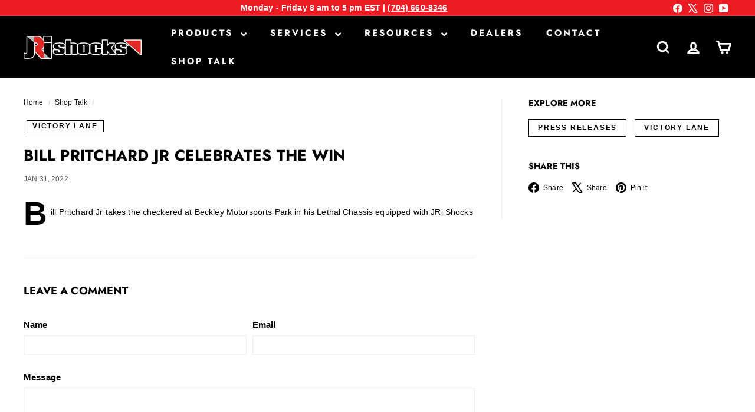

--- FILE ---
content_type: text/csv
request_url: https://cdn.shopify.com/s/files/1/1101/5888/t/2/assets/jrishocks_myshopify_com_database.csv?v=1653341455
body_size: 259
content:
Car/Truck/SUV,2019,Jeep,Gladiator,/collections/all/car-truck-suv-2019-jeep-gladiator-esr7198082
Car/Truck/SUV,2020,Jeep,Gladiator,/collections/all/car-truck-suv-2019-jeep-gladiator-esr7198082
Car/Truck/SUV,2021,Jeep,Gladiator,/collections/all/car-truck-suv-2019-jeep-gladiator-esr7198082
Car/Truck/SUV,2022,Jeep,Gladiator,/collections/all/car-truck-suv-2019-jeep-gladiator-esr7198082
Car/Truck/SUV,2018,Jeep,Wrangler,/collections/all/car-truck-suv-2018-jeep-wrangler-esr7935990
Car/Truck/SUV,2019,Jeep,Wrangler,/collections/all/car-truck-suv-2018-jeep-wrangler-esr7935990
Car/Truck/SUV,2020,Jeep,Wrangler,/collections/all/car-truck-suv-2018-jeep-wrangler-esr7935990
Car/Truck/SUV,2021,Jeep,Wrangler,/collections/all/car-truck-suv-2018-jeep-wrangler-esr7935990
Car/Truck/SUV,2022,Jeep,Wrangler,/collections/all/car-truck-suv-2018-jeep-wrangler-esr7935990
Autocycle,2015,Polaris,Slingshot,/collections/all/autocycle-2015-polaris-slingshot-esr6812895
Autocycle,2016,Polaris,Slingshot,/collections/all/autocycle-2015-polaris-slingshot-esr6812895
Autocycle,2017,Polaris,Slingshot,/collections/all/autocycle-2015-polaris-slingshot-esr6812895
Autocycle,2018,Polaris,Slingshot,/collections/all/autocycle-2015-polaris-slingshot-esr6812895
Autocycle,2019,Polaris,Slingshot,/collections/all/autocycle-2015-polaris-slingshot-esr6812895
Autocycle,2020,Polaris,Slingshot,/collections/all/autocycle-2015-polaris-slingshot-esr6812895
Autocycle,2021,Polaris,Slingshot,/collections/all/autocycle-2015-polaris-slingshot-esr6812895
Autocycle,2022,Polaris,Slingshot,/collections/all/autocycle-2015-polaris-slingshot-esr6812895
Car/Truck/SUV,2014,Chevrolet,Corvette,/collections/all/car-2014-chevrolet-corvette-esr2311350
Car/Truck/SUV,2015,Chevrolet,Corvette,/collections/all/car-2014-chevrolet-corvette-esr2311350
Car/Truck/SUV,2016,Chevrolet,Corvette,/collections/all/car-2014-chevrolet-corvette-esr2311350
Car/Truck/SUV,2017,Chevrolet,Corvette,/collections/all/car-2014-chevrolet-corvette-esr2311350
Car/Truck/SUV,2018,Chevrolet,Corvette,/collections/all/car-2014-chevrolet-corvette-esr2311350
Car/Truck/SUV,2019,Chevrolet,Corvette,/collections/all/car-2014-chevrolet-corvette-esr2311350
Car/Truck/SUV,1997,Chevrolet,Corvette,/collections/all/car-1997-chevrolet-corvette-esr9231518
Car/Truck/SUV,1998,Chevrolet,Corvette,/collections/all/car-1997-chevrolet-corvette-esr9231518
Car/Truck/SUV,1999,Chevrolet,Corvette,/collections/all/car-1997-chevrolet-corvette-esr9231518
Car/Truck/SUV,2000,Chevrolet,Corvette,/collections/all/car-1997-chevrolet-corvette-esr9231518
Car/Truck/SUV,2001,Chevrolet,Corvette,/collections/all/car-1997-chevrolet-corvette-esr9231518
Car/Truck/SUV,2002,Chevrolet,Corvette,/collections/all/car-1997-chevrolet-corvette-esr9231518
Car/Truck/SUV,2003,Chevrolet,Corvette,/collections/all/car-1997-chevrolet-corvette-esr9231518
Car/Truck/SUV,2004,Chevrolet,Corvette,/collections/all/car-1997-chevrolet-corvette-esr9231518
Car/Truck/SUV,2005,Chevrolet,Corvette,/collections/all/car-1997-chevrolet-corvette-esr9231518
Car/Truck/SUV,2006,Chevrolet,Corvette,/collections/all/car-1997-chevrolet-corvette-esr9231518
Car/Truck/SUV,2007,Chevrolet,Corvette,/collections/all/car-1997-chevrolet-corvette-esr9231518
Car/Truck/SUV,2008,Chevrolet,Corvette,/collections/all/car-1997-chevrolet-corvette-esr9231518
Car/Truck/SUV,2009,Chevrolet,Corvette,/collections/all/car-1997-chevrolet-corvette-esr9231518
Car/Truck/SUV,2010,Chevrolet,Corvette,/collections/all/car-1997-chevrolet-corvette-esr9231518
Car/Truck/SUV,2011,Chevrolet,Corvette,/collections/all/car-1997-chevrolet-corvette-esr9231518
Car/Truck/SUV,2012,Chevrolet,Corvette,/collections/all/car-1997-chevrolet-corvette-esr9231518
Car/Truck/SUV,2013,Chevrolet,Corvette,/collections/all/car-1997-chevrolet-corvette-esr9231518
Car/Truck/SUV,1963,Chevrolet,Corvette,/collections/all/car-1963-chevrolet-corvette-esr2005237
Car/Truck/SUV,1964,Chevrolet,Corvette,/collections/all/car-1963-chevrolet-corvette-esr2005237
Car/Truck/SUV,1965,Chevrolet,Corvette,/collections/all/car-1963-chevrolet-corvette-esr2005237
Car/Truck/SUV,1966,Chevrolet,Corvette,/collections/all/car-1963-chevrolet-corvette-esr2005237
Car/Truck/SUV,1967,Chevrolet,Corvette,/collections/all/car-1963-chevrolet-corvette-esr2005237
Car/Truck/SUV,1968,Chevrolet,Corvette,/collections/all/car-1963-chevrolet-corvette-esr2005237
Car/Truck/SUV,1969,Chevrolet,Corvette,/collections/all/car-1963-chevrolet-corvette-esr2005237
Car/Truck/SUV,1970,Chevrolet,Corvette,/collections/all/car-1963-chevrolet-corvette-esr2005237
Car/Truck/SUV,1971,Chevrolet,Corvette,/collections/all/car-1963-chevrolet-corvette-esr2005237
Car/Truck/SUV,1972,Chevrolet,Corvette,/collections/all/car-1963-chevrolet-corvette-esr2005237
Car/Truck/SUV,1973,Chevrolet,Corvette,/collections/all/car-1963-chevrolet-corvette-esr2005237
Car/Truck/SUV,1974,Chevrolet,Corvette,/collections/all/car-1963-chevrolet-corvette-esr2005237
Car/Truck/SUV,1975,Chevrolet,Corvette,/collections/all/car-1963-chevrolet-corvette-esr2005237
Car/Truck/SUV,1976,Chevrolet,Corvette,/collections/all/car-1963-chevrolet-corvette-esr2005237
Car/Truck/SUV,1977,Chevrolet,Corvette,/collections/all/car-1963-chevrolet-corvette-esr2005237
Car/Truck/SUV,1978,Chevrolet,Corvette,/collections/all/car-1963-chevrolet-corvette-esr2005237
Car/Truck/SUV,1979,Chevrolet,Corvette,/collections/all/car-1963-chevrolet-corvette-esr2005237
Car/Truck/SUV,1980,Chevrolet,Corvette,/collections/all/car-1963-chevrolet-corvette-esr2005237
Car/Truck/SUV,1981,Chevrolet,Corvette,/collections/all/car-1963-chevrolet-corvette-esr2005237
Car/Truck/SUV,1982,Chevrolet,Corvette,/collections/all/car-1963-chevrolet-corvette-esr2005237
Motorcycle,2014,Indian,Chieftain,/collections/all/motorcycle-2014-indian-chieftain-esr8489575
Motorcycle,2015,Indian,Chieftain,/collections/all/motorcycle-2014-indian-chieftain-esr8489575
Motorcycle,2016,Indian,Chieftain,/collections/all/motorcycle-2014-indian-chieftain-esr8489575
Motorcycle,2017,Indian,Chieftain,/collections/all/motorcycle-2014-indian-chieftain-esr8489575
Motorcycle,2018,Indian,Chieftain,/collections/all/motorcycle-2014-indian-chieftain-esr8489575
Motorcycle,2019,Indian,Chieftain,/collections/all/motorcycle-2014-indian-chieftain-esr8489575
Motorcycle,2020,Indian,Chieftain,/collections/all/motorcycle-2014-indian-chieftain-esr8489575
Motorcycle,2021,Indian,Chieftain,/collections/all/motorcycle-2014-indian-chieftain-esr8489575
Motorcycle,2022,Indian,Chieftain,/collections/all/motorcycle-2014-indian-chieftain-esr8489575
Motorcycle,2014,Indian,Chief,/collections/all/motorcycle-2014-indian-chief-esr5179276
Motorcycle,2015,Indian,Chief,/collections/all/motorcycle-2014-indian-chief-esr5179276
Motorcycle,2016,Indian,Chief,/collections/all/motorcycle-2014-indian-chief-esr5179276
Motorcycle,2014,Indian,Scout,/collections/all/motorcycle-2014-indian-scout-esr6227440
Motorcycle,2015,Indian,Scout,/collections/all/motorcycle-2014-indian-scout-esr6227440
Motorcycle,2016,Indian,Scout,/collections/all/motorcycle-2014-indian-scout-esr6227440
Motorcycle,2017,Indian,Scout,/collections/all/motorcycle-2014-indian-scout-esr6227440
Motorcycle,2018,Indian,Scout,/collections/all/motorcycle-2014-indian-scout-esr6227440
Motorcycle,2019,Indian,Scout,/collections/all/motorcycle-2014-indian-scout-esr6227440
Motorcycle,1997,Harley-Davidson,Touring Series,/collections/all/motorcycle-1997-harley-davidson-touring-series-esr6752768
Motorcycle,1998,Harley-Davidson,Touring Series,/collections/all/motorcycle-1997-harley-davidson-touring-series-esr6752768
Motorcycle,1999,Harley-Davidson,Touring Series,/collections/all/motorcycle-1997-harley-davidson-touring-series-esr6752768
Motorcycle,2000,Harley-Davidson,Touring Series,/collections/all/motorcycle-1997-harley-davidson-touring-series-esr6752768
Motorcycle,2001,Harley-Davidson,Touring Series,/collections/all/motorcycle-1997-harley-davidson-touring-series-esr6752768
Motorcycle,2002,Harley-Davidson,Touring Series,/collections/all/motorcycle-1997-harley-davidson-touring-series-esr6752768
Motorcycle,2003,Harley-Davidson,Touring Series,/collections/all/motorcycle-1997-harley-davidson-touring-series-esr6752768
Motorcycle,2004,Harley-Davidson,Touring Series,/collections/all/motorcycle-1997-harley-davidson-touring-series-esr6752768
Motorcycle,2005,Harley-Davidson,Touring Series,/collections/all/motorcycle-1997-harley-davidson-touring-series-esr6752768
Motorcycle,2006,Harley-Davidson,Touring Series,/collections/all/motorcycle-1997-harley-davidson-touring-series-esr6752768
Motorcycle,2007,Harley-Davidson,Touring Series,/collections/all/motorcycle-1997-harley-davidson-touring-series-esr6752768
Motorcycle,2008,Harley-Davidson,Touring Series,/collections/all/motorcycle-1997-harley-davidson-touring-series-esr6752768
Motorcycle,2009,Harley-Davidson,Touring Series,/collections/all/motorcycle-1997-harley-davidson-touring-series-esr6752768
Motorcycle,2010,Harley-Davidson,Touring Series,/collections/all/motorcycle-1997-harley-davidson-touring-series-esr6752768
Motorcycle,2011,Harley-Davidson,Touring Series,/collections/all/motorcycle-1997-harley-davidson-touring-series-esr6752768
Motorcycle,2012,Harley-Davidson,Touring Series,/collections/all/motorcycle-1997-harley-davidson-touring-series-esr6752768
Motorcycle,2013,Harley-Davidson,Touring Series,/collections/all/motorcycle-1997-harley-davidson-touring-series-esr6752768
Motorcycle,2014,Harley-Davidson,Touring Series,/collections/all/motorcycle-1997-harley-davidson-touring-series-esr6752768
Motorcycle,2015,Harley-Davidson,Touring Series,/collections/all/motorcycle-1997-harley-davidson-touring-series-esr6752768
Motorcycle,2016,Harley-Davidson,Touring Series,/collections/all/motorcycle-1997-harley-davidson-touring-series-esr6752768
Motorcycle,2017,Harley-Davidson,Touring Series,/collections/all/motorcycle-1997-harley-davidson-touring-series-esr6752768
Motorcycle,2018,Harley-Davidson,Touring Series,/collections/all/motorcycle-1997-harley-davidson-touring-series-esr6752768
Motorcycle,2019,Harley-Davidson,Touring Series,/collections/all/motorcycle-1997-harley-davidson-touring-series-esr6752768
Motorcycle,2020,Harley-Davidson,Touring Series,/collections/all/motorcycle-1997-harley-davidson-touring-series-esr6752768
Motorcycle,2021,Harley-Davidson,Touring Series,/collections/all/motorcycle-1997-harley-davidson-touring-series-esr6752768
Motorcycle,2022,Harley-Davidson,Touring Series,/collections/all/motorcycle-1997-harley-davidson-touring-series-esr6752768
Motorcycle,1997,Harley-Davidson,Touring Series,/collections/all/motorcycle-1997-harley-davidson-touring-series-esr5160456
Motorcycle,1998,Harley-Davidson,Touring Series,/collections/all/motorcycle-1997-harley-davidson-touring-series-esr5160456
Motorcycle,1999,Harley-Davidson,Touring Series,/collections/all/motorcycle-1997-harley-davidson-touring-series-esr5160456
Motorcycle,2000,Harley-Davidson,Touring Series,/collections/all/motorcycle-1997-harley-davidson-touring-series-esr5160456
Motorcycle,2001,Harley-Davidson,Touring Series,/collections/all/motorcycle-1997-harley-davidson-touring-series-esr5160456
Motorcycle,2002,Harley-Davidson,Touring Series,/collections/all/motorcycle-1997-harley-davidson-touring-series-esr5160456
Motorcycle,2003,Harley-Davidson,Touring Series,/collections/all/motorcycle-1997-harley-davidson-touring-series-esr5160456
Motorcycle,2004,Harley-Davidson,Touring Series,/collections/all/motorcycle-1997-harley-davidson-touring-series-esr5160456
Motorcycle,2005,Harley-Davidson,Touring Series,/collections/all/motorcycle-1997-harley-davidson-touring-series-esr5160456
Motorcycle,2006,Harley-Davidson,Touring Series,/collections/all/motorcycle-1997-harley-davidson-touring-series-esr5160456
Motorcycle,2007,Harley-Davidson,Touring Series,/collections/all/motorcycle-1997-harley-davidson-touring-series-esr5160456
Motorcycle,2008,Harley-Davidson,Touring Series,/collections/all/motorcycle-1997-harley-davidson-touring-series-esr5160456
Motorcycle,2009,Harley-Davidson,Touring Series,/collections/all/motorcycle-1997-harley-davidson-touring-series-esr5160456
Motorcycle,2010,Harley-Davidson,Touring Series,/collections/all/motorcycle-1997-harley-davidson-touring-series-esr5160456
Motorcycle,2011,Harley-Davidson,Touring Series,/collections/all/motorcycle-1997-harley-davidson-touring-series-esr5160456
Motorcycle,2012,Harley-Davidson,Touring Series,/collections/all/motorcycle-1997-harley-davidson-touring-series-esr5160456
Motorcycle,2013,Harley-Davidson,Touring Series,/collections/all/motorcycle-1997-harley-davidson-touring-series-esr5160456
Motorcycle,2014,Harley-Davidson,Touring Series,/collections/all/motorcycle-1997-harley-davidson-touring-series-esr5160456
Motorcycle,2015,Harley-Davidson,Touring Series,/collections/all/motorcycle-1997-harley-davidson-touring-series-esr5160456
Motorcycle,2016,Harley-Davidson,Touring Series,/collections/all/motorcycle-1997-harley-davidson-touring-series-esr5160456
Motorcycle,2017,Harley-Davidson,Touring Series,/collections/all/motorcycle-1997-harley-davidson-touring-series-esr5160456
Motorcycle,2018,Harley-Davidson,Touring Series,/collections/all/motorcycle-1997-harley-davidson-touring-series-esr5160456
Motorcycle,2019,Harley-Davidson,Touring Series,/collections/all/motorcycle-1997-harley-davidson-touring-series-esr5160456
Motorcycle,2020,Harley-Davidson,Touring Series,/collections/all/motorcycle-1997-harley-davidson-touring-series-esr5160456
Motorcycle,2021,Harley-Davidson,Touring Series,/collections/all/motorcycle-1997-harley-davidson-touring-series-esr5160456
Motorcycle,2022,Harley-Davidson,Touring Series,/collections/all/motorcycle-1997-harley-davidson-touring-series-esr5160456
Motorcycle,2014,Harley-Davidson,Touring Series,/collections/all/motorcycle-2014-harley-davidson-touring-series-esr3926381
Motorcycle,2015,Harley-Davidson,Touring Series,/collections/all/motorcycle-2014-harley-davidson-touring-series-esr3926381
Motorcycle,2016,Harley-Davidson,Touring Series,/collections/all/motorcycle-2014-harley-davidson-touring-series-esr3926381
Motorcycle,2017,Harley-Davidson,Touring Series,/collections/all/motorcycle-2014-harley-davidson-touring-series-esr3926381
Motorcycle,2018,Harley-Davidson,Touring Series,/collections/all/motorcycle-2014-harley-davidson-touring-series-esr3926381
Motorcycle,2019,Harley-Davidson,Touring Series,/collections/all/motorcycle-2014-harley-davidson-touring-series-esr3926381
Motorcycle,2020,Harley-Davidson,Touring Series,/collections/all/motorcycle-2014-harley-davidson-touring-series-esr3926381
Motorcycle,2021,Harley-Davidson,Touring Series,/collections/all/motorcycle-2014-harley-davidson-touring-series-esr3926381
Motorcycle,2022,Harley-Davidson,Touring Series,/collections/all/motorcycle-2014-harley-davidson-touring-series-esr3926381
Motorcycle,1997,Harley-Davidson,Touring Series,/collections/all/motorcycle-1997-harley-davidson-touring-series-esr2754763
Motorcycle,1998,Harley-Davidson,Touring Series,/collections/all/motorcycle-1997-harley-davidson-touring-series-esr2754763
Motorcycle,1999,Harley-Davidson,Touring Series,/collections/all/motorcycle-1997-harley-davidson-touring-series-esr2754763
Motorcycle,2000,Harley-Davidson,Touring Series,/collections/all/motorcycle-1997-harley-davidson-touring-series-esr2754763
Motorcycle,2001,Harley-Davidson,Touring Series,/collections/all/motorcycle-1997-harley-davidson-touring-series-esr2754763
Motorcycle,2002,Harley-Davidson,Touring Series,/collections/all/motorcycle-1997-harley-davidson-touring-series-esr2754763
Motorcycle,2003,Harley-Davidson,Touring Series,/collections/all/motorcycle-1997-harley-davidson-touring-series-esr2754763
Motorcycle,2004,Harley-Davidson,Touring Series,/collections/all/motorcycle-1997-harley-davidson-touring-series-esr2754763
Motorcycle,2005,Harley-Davidson,Touring Series,/collections/all/motorcycle-1997-harley-davidson-touring-series-esr2754763
Motorcycle,2006,Harley-Davidson,Touring Series,/collections/all/motorcycle-1997-harley-davidson-touring-series-esr2754763
Motorcycle,2007,Harley-Davidson,Touring Series,/collections/all/motorcycle-1997-harley-davidson-touring-series-esr2754763
Motorcycle,2008,Harley-Davidson,Touring Series,/collections/all/motorcycle-1997-harley-davidson-touring-series-esr2754763
Motorcycle,2009,Harley-Davidson,Touring Series,/collections/all/motorcycle-1997-harley-davidson-touring-series-esr2754763
Motorcycle,2010,Harley-Davidson,Touring Series,/collections/all/motorcycle-1997-harley-davidson-touring-series-esr2754763
Motorcycle,2011,Harley-Davidson,Touring Series,/collections/all/motorcycle-1997-harley-davidson-touring-series-esr2754763
Motorcycle,2012,Harley-Davidson,Touring Series,/collections/all/motorcycle-1997-harley-davidson-touring-series-esr2754763
Motorcycle,2013,Harley-Davidson,Touring Series,/collections/all/motorcycle-1997-harley-davidson-touring-series-esr2754763
Motorcycle,1997,Harley-Davidson,Dyna,/collections/all/motorcycle-1997-harley-davidson-dyna-esr4265025
Motorcycle,1998,Harley-Davidson,Dyna,/collections/all/motorcycle-1997-harley-davidson-dyna-esr4265025
Motorcycle,1999,Harley-Davidson,Dyna,/collections/all/motorcycle-1997-harley-davidson-dyna-esr4265025
Motorcycle,2000,Harley-Davidson,Dyna,/collections/all/motorcycle-1997-harley-davidson-dyna-esr4265025
Motorcycle,2001,Harley-Davidson,Dyna,/collections/all/motorcycle-1997-harley-davidson-dyna-esr4265025
Motorcycle,2002,Harley-Davidson,Dyna,/collections/all/motorcycle-1997-harley-davidson-dyna-esr4265025
Motorcycle,2003,Harley-Davidson,Dyna,/collections/all/motorcycle-1997-harley-davidson-dyna-esr4265025
Motorcycle,2004,Harley-Davidson,Dyna,/collections/all/motorcycle-1997-harley-davidson-dyna-esr4265025
Motorcycle,2005,Harley-Davidson,Dyna,/collections/all/motorcycle-1997-harley-davidson-dyna-esr4265025
Motorcycle,2006,Harley-Davidson,Dyna,/collections/all/motorcycle-1997-harley-davidson-dyna-esr4265025
Motorcycle,2007,Harley-Davidson,Dyna,/collections/all/motorcycle-1997-harley-davidson-dyna-esr4265025
Motorcycle,2008,Harley-Davidson,Dyna,/collections/all/motorcycle-1997-harley-davidson-dyna-esr4265025
Motorcycle,2009,Harley-Davidson,Dyna,/collections/all/motorcycle-1997-harley-davidson-dyna-esr4265025
Motorcycle,2010,Harley-Davidson,Dyna,/collections/all/motorcycle-1997-harley-davidson-dyna-esr4265025
Motorcycle,2011,Harley-Davidson,Dyna,/collections/all/motorcycle-1997-harley-davidson-dyna-esr4265025
Motorcycle,2012,Harley-Davidson,Dyna,/collections/all/motorcycle-1997-harley-davidson-dyna-esr4265025
Motorcycle,2013,Harley-Davidson,Dyna,/collections/all/motorcycle-1997-harley-davidson-dyna-esr4265025
Motorcycle,2014,Harley-Davidson,Dyna,/collections/all/motorcycle-1997-harley-davidson-dyna-esr4265025
Motorcycle,2015,Harley-Davidson,Dyna,/collections/all/motorcycle-1997-harley-davidson-dyna-esr4265025
Motorcycle,2016,Harley-Davidson,Dyna,/collections/all/motorcycle-1997-harley-davidson-dyna-esr4265025
Motorcycle,2017,Harley-Davidson,Dyna,/collections/all/motorcycle-1997-harley-davidson-dyna-esr4265025
Motorcycle,2018,Harley-Davidson,Dyna,/collections/all/motorcycle-1997-harley-davidson-dyna-esr4265025
Motorcycle,2019,Harley-Davidson,Dyna,/collections/all/motorcycle-1997-harley-davidson-dyna-esr4265025
Motorcycle,2020,Harley-Davidson,Dyna,/collections/all/motorcycle-1997-harley-davidson-dyna-esr4265025
Motorcycle,2021,Harley-Davidson,Dyna,/collections/all/motorcycle-1997-harley-davidson-dyna-esr4265025
Motorcycle,2022,Harley-Davidson,Dyna,/collections/all/motorcycle-1997-harley-davidson-dyna-esr4265025
Motorcycle,1997,Harley-Davidson,Dyna,/collections/all/motorcycle-1997-harley-davidson-dyna-esr2147225
Motorcycle,1998,Harley-Davidson,Dyna,/collections/all/motorcycle-1997-harley-davidson-dyna-esr2147225
Motorcycle,1999,Harley-Davidson,Dyna,/collections/all/motorcycle-1997-harley-davidson-dyna-esr2147225
Motorcycle,2000,Harley-Davidson,Dyna,/collections/all/motorcycle-1997-harley-davidson-dyna-esr2147225
Motorcycle,2001,Harley-Davidson,Dyna,/collections/all/motorcycle-1997-harley-davidson-dyna-esr2147225
Motorcycle,2002,Harley-Davidson,Dyna,/collections/all/motorcycle-1997-harley-davidson-dyna-esr2147225
Motorcycle,2003,Harley-Davidson,Dyna,/collections/all/motorcycle-1997-harley-davidson-dyna-esr2147225
Motorcycle,2004,Harley-Davidson,Dyna,/collections/all/motorcycle-1997-harley-davidson-dyna-esr2147225
Motorcycle,2005,Harley-Davidson,Dyna,/collections/all/motorcycle-1997-harley-davidson-dyna-esr2147225
Motorcycle,2006,Harley-Davidson,Dyna,/collections/all/motorcycle-1997-harley-davidson-dyna-esr2147225
Motorcycle,2007,Harley-Davidson,Dyna,/collections/all/motorcycle-1997-harley-davidson-dyna-esr2147225
Motorcycle,2008,Harley-Davidson,Dyna,/collections/all/motorcycle-1997-harley-davidson-dyna-esr2147225
Motorcycle,2009,Harley-Davidson,Dyna,/collections/all/motorcycle-1997-harley-davidson-dyna-esr2147225
Motorcycle,2010,Harley-Davidson,Dyna,/collections/all/motorcycle-1997-harley-davidson-dyna-esr2147225
Motorcycle,2011,Harley-Davidson,Dyna,/collections/all/motorcycle-1997-harley-davidson-dyna-esr2147225
Motorcycle,2012,Harley-Davidson,Dyna,/collections/all/motorcycle-1997-harley-davidson-dyna-esr2147225
Motorcycle,2013,Harley-Davidson,Dyna,/collections/all/motorcycle-1997-harley-davidson-dyna-esr2147225
Motorcycle,2014,Harley-Davidson,Dyna,/collections/all/motorcycle-1997-harley-davidson-dyna-esr2147225
Motorcycle,2015,Harley-Davidson,Dyna,/collections/all/motorcycle-1997-harley-davidson-dyna-esr2147225
Motorcycle,2016,Harley-Davidson,Dyna,/collections/all/motorcycle-1997-harley-davidson-dyna-esr2147225
Motorcycle,2017,Harley-Davidson,Dyna,/collections/all/motorcycle-1997-harley-davidson-dyna-esr2147225
Motorcycle,2018,Harley-Davidson,Dyna,/collections/all/motorcycle-1997-harley-davidson-dyna-esr2147225
Motorcycle,2019,Harley-Davidson,Dyna,/collections/all/motorcycle-1997-harley-davidson-dyna-esr2147225
Motorcycle,2020,Harley-Davidson,Dyna,/collections/all/motorcycle-1997-harley-davidson-dyna-esr2147225
Motorcycle,2021,Harley-Davidson,Dyna,/collections/all/motorcycle-1997-harley-davidson-dyna-esr2147225
Motorcycle,2022,Harley-Davidson,Dyna,/collections/all/motorcycle-1997-harley-davidson-dyna-esr2147225
Motorcycle,2018,Harley-Davidson,Softail,/collections/all/motorcycle-2018-harley-davidson-softail-esr4187078
Motorcycle,2019,Harley-Davidson,Softail,/collections/all/motorcycle-2018-harley-davidson-softail-esr4187078
Motorcycle,2020,Harley-Davidson,Softail,/collections/all/motorcycle-2018-harley-davidson-softail-esr4187078
Motorcycle,2021,Harley-Davidson,Softail,/collections/all/motorcycle-2018-harley-davidson-softail-esr4187078
Motorcycle,2022,Harley-Davidson,Softail,/collections/all/motorcycle-2018-harley-davidson-softail-esr4187078
,,,,
,,,,
,,,,
